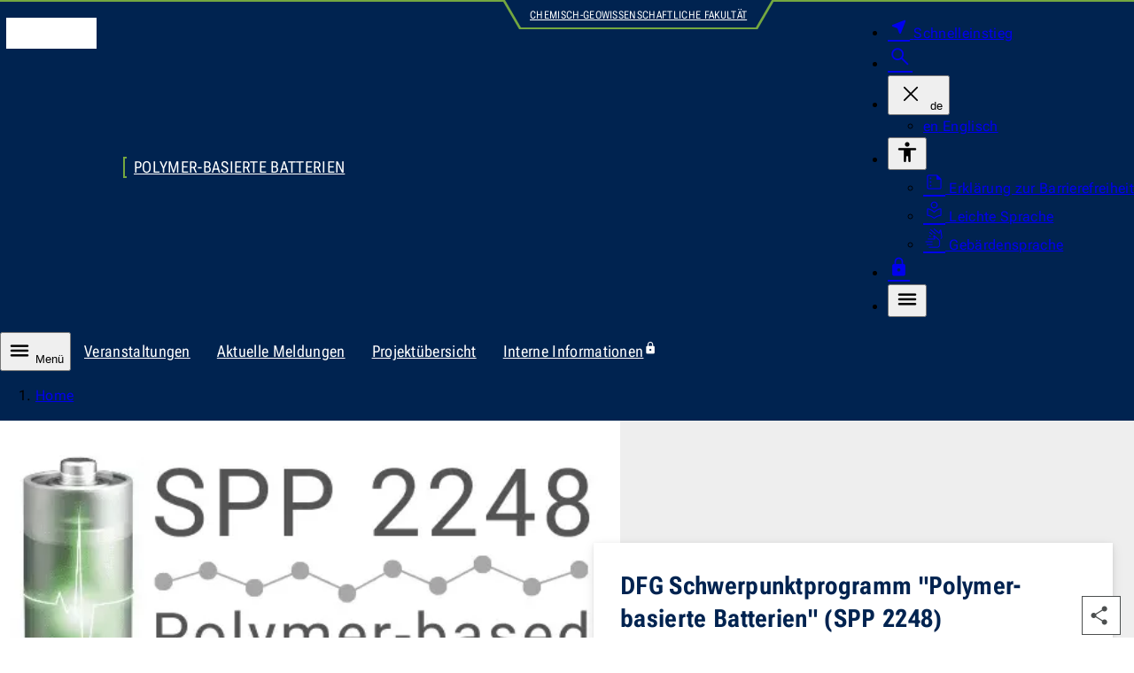

--- FILE ---
content_type: text/html; charset=utf-8
request_url: https://www.spp2248.uni-jena.de/
body_size: 7620
content:
<!DOCTYPE html>
<html lang="de" data-site="spp2248" data-id="1" data-skin="chege" data-data='{"unijena":{"link":{"text":"Zur Startseite der Universit\u00e4t Jena","url":"https:\/\/www.uni-jena.de\/","hreflang":"de"}},"site":{"root":{"identity":"spp2248.de.1","link":{"text":"DFG Schwerpunktprogramm \u0022Polymer-basierte Batterien\u0022 (SPP 2248)","url":"https:\/\/www.spp2248.uni-jena.de\/","hreflang":"de"}}},"page":{"identity":"spp2248.de.1","link":{"text":"DFG Schwerpunktprogramm \u0022Polymer-basierte Batterien\u0022 (SPP 2248)","url":"https:\/\/www.spp2248.uni-jena.de\/","hreflang":"de"},"ancestors":{"identities":[]}},"nav":{"main":{"entries":{"spp2248.de.1":[{"link":{"hreflang":"de","url":"https:\/\/www.spp2248.uni-jena.de\/14\/veranstaltungen","text":"Veranstaltungen"},"identity":"spp2248.de.14","id":"spp2248-de-14"},{"link":{"hreflang":"de","url":"https:\/\/www.spp2248.uni-jena.de\/40\/aktuelle-meldungen","text":"Aktuelle Meldungen"},"identity":"spp2248.de.40","id":"spp2248-de-40"},{"link":{"hreflang":"de","url":"https:\/\/www.spp2248.uni-jena.de\/95\/projektuebersicht","text":"Projekt\u00fcbersicht"},"identity":"spp2248.de.95","id":"spp2248-de-95"},{"link":{"hreflang":"de","info":{"icon":{"class":" lock size-small weight-300 fill"},"text":"Dieser Link erfordert eine Anmeldung"},"url":"https:\/\/www.spp2248.uni-jena.de\/115\/interne-informationen","text":"Interne Informationen"},"identity":"spp2248.de.115","id":"spp2248-de-115"}]}}},"countdown":{"entries":[]},"lightbox":{"dialog":{"ariaLabel":{"single":"vergr\u00f6\u00dferte Ansicht des Bildes","multiple":"Slideshow - vergr\u00f6\u00dferte Ansicht"}},"close":{"hiddenText":"Dialog schlie\u00dfen"},"pagination":{"legend":"Paginierung","page":{"text":"Seite","of":"von"},"prev":{"button":{"text":"Vorherige Seite"}},"next":{"button":{"text":"N\u00e4chste Seite"}}}},"table":{"open":{"hiddenText":"Tabelle vergr\u00f6\u00dfern"},"scrollable":{"ariaLabel":"scrollbare Tabelle"},"close":{"hiddenText":"Dialog schlie\u00dfen"},"dialog":{"ariaLabel":"vergr\u00f6\u00dferte Tabelle"}},"translation":{"nav":{"level":{"link":{"text":"Zur Ebene"}},"main":null,"error":"Bei Ihrer Anfrage ist ein Fehler aufgetreten. Bitte versuchen Sie es sp\u00e4ter erneut.","scroll":{"prev":"Die Liste nach links scrollen","next":"Die Liste nach rechts scrollen"}},"dialog":{"close":"Schliessen","quickstart":{"aria":{"label":"Navigation f\u00fcr den Schnelleinstieg"}}}},"breadcrumb":{"ariaLabel":"Brotkrumen-Navigation zur Anzeige des Pfades der aktuellen Seite","showAll":{"hiddenText":"Alle Eintr\u00e4ge anzeigen"},"home":{"text":"Home","lang":"en"}},"dialog":{"search":{"form":{"legend":"Die Webseite durchsuchen","search":{"label":"Suchbegriff","maxlength":"100","reset":{"hiddenText":"Zur\u00fccksetzen"}},"area":{"label":"Suchen nach","entries":[{"value":"multimedia","text":"Dokumenten"},{"value":"staff","text":"Personen"},{"value":"content","text":"Webseiten","selected":true}]},"submit":{"text":"Suchen"}}}}}' data-m-pathurl="https://www.spp2248.uni-jena.de/dfg-schwerpunktprogramm-polymer-basierte-batterien-spp-2248" data-m-pathid="1" data-m-siteid="149">
	<head>
		<meta http-equiv="content-type" content="text/html; charset=UTF-8">
		<meta name="viewport" content="width=device-width, initial-scale=1">
		<meta http-equiv="X-UA-Compatible" content="IE=Edge">
		<meta name="theme-color" content="rgba(0, 35, 80, 1)">
		<!-- Base URL -->
		<base href="https://www.uni-jena.de">
		<!-- Title Data -->
		<title>DFG Schwerpunktprogramm "Polymer-basierte Batterien" (SPP 2248)</title>
					<!-- Preload -->
							<link rel="preconnect" href="https://stats.uni-jena.de">
																		<link rel="preload" href="/pub/theme/vorlage_fe/skin/fonts/Roboto.Flex.Latin.woff2" crossorigin="anonymous" as="font" type="font/woff2">
									<link rel="preload" href="/pub/theme/vorlage_fe/skin/fonts/Icon-c95a01dd4fe8c0e9ac26381262d761ba.woff2" crossorigin="anonymous" as="font" type="font/woff2">
											<!-- JavaScript Data -->
					<script src="/pub/theme/vorlage_fe/skin/_js/scripts.js?v=3602fa03259fa98eb5f66af9f8f47c19" defer></script>
					<script src="/container.js?id=149&amp;v=7fb86365fed70511d80a679380212a60" defer></script>
							<meta name="description" lang="de" content='DFG Schwerpunktprogramm "Polymer-basierte Batterien" (SPP 2248)'>
						<meta name="robots" content="index,follow">
		<meta name="date" content="2026-01-21 19:38:14">
				<link rel="canonical" href="https://www.spp2248.uni-jena.de/">
					<link rel="alternate" hreflang="x-default" href="https://www.spp2248.uni-jena.de/">
					<link rel="alternate" hreflang="de" href="https://www.spp2248.uni-jena.de/">
					<link rel="alternate" hreflang="en" href="https://www.spp2248.uni-jena.de/en">
									<!-- OGP Data -->
												<meta property="og:locale" content="de-DE">
																<meta property="og:locale:alternate" content="en-GB">
																<meta property="og:site_name" content="Polymer-basierte Batterien">
																<meta property="og:title" content="DFG Schwerpunktprogramm " polymer-basierte batterien>
																<meta property="og:type" content="website">
																<meta property="og:url" content="https://www.spp2248.uni-jena.de/">
																<meta property="og:updated_time" content="2026-01-21 19:38:14">
																<meta property="og:image" content="https://www.spp2248.uni-jena.de/spp2248media/190/500x281-at-0-103.png?height=675&amp;width=1200">
																<meta property="og:image:alt" content="Logo SPP 2248">
																<meta property="og:image:type" content="image/png">
														<!-- StructuredData -->
			<script type="application/ld+json">{"@context":"https:\/\/schema.org","@type":"WebPage","headline":"DFG Schwerpunktprogramm \"Polymer-basierte Batterien\" (SPP 2248)","abstract":"","url":"https:\/\/www.spp2248.uni-jena.de\/","inLanguage":"de-DE","dateCreated":"2018-08-01T08:02:11+02:00","dateModified":"2026-01-21T19:38:14+01:00","primaryImageOfPage":{"@type":"ImageObject","url":"https:\/\/www.spp2248.uni-jena.de\/spp2248media\/190\/500x281-at-0-103.png?height=281&width=500","description":"Logo SPP 2248","author":{"@type":"Person","name":"GMK \u2013 Medien. Marken. Kommunikation, www.gmk.de"}}}</script>
				<!-- CSS Data -->
									<link type="text/css" media="all" href="/pub/theme/vorlage_fe/skin/_css/styles.css?v=87ab48cc395f18cc25229efee1d5a5b4" rel="stylesheet preload" as="style">
							<noscript>
			<link type="text/css" media="all" href="/pub/theme/vorlage_fe/skin/_css/no-script.min.css" rel="stylesheet">
		</noscript>
		<!-- Favicon/Manifest -->
		<link type="image/ico" rel="icon" media="all" href="/favicon.ico">
		<link type="image/png" rel="icon" media="all" href="/favicon.png">
		<link type="application/manifest+json" rel="manifest" href="/manifest.json">
		<link rel="apple-touch-icon" href="/pub/theme/vorlage_fe/skin/_images/favicon-180.png">
	</head>
	<body>
		<dialog id="dialog-quickstart" aria-label="Schnelleinstieg"></dialog>
		<dialog id="dialog-search" aria-label="Suche"></dialog>
		<header>
			<div id="head-wrapper" role="none">
				<ul id="nav-tabulator">
			<li>
			<a href="https://www.spp2248.uni-jena.de/#nav-main-control" hreflang="de">
				Zur Hauptnavigation
			</a>
		</li>
			<li>
			<a href="https://www.spp2248.uni-jena.de/#headline-main" hreflang="de">
				Zum Inhalt
			</a>
		</li>
			<li>
			<a href="https://www.spp2248.uni-jena.de/#nav-foot" hreflang="de">
				Zum Fußbereich
			</a>
		</li>
	</ul>
<div id="head" class="block-1340 block-side-pa" role="none">
	<div class="logo-wrapper" role="none">
		<a href="https://www.uni-jena.de/" hreflang="de">
			<i class="logo" aria-hidden="true"></i>
			<span class="hidden_text">Zur Startseite der Universität Jena</span>
		</a>
	</div>
			<div id="identity-wrapper" role="none">
			<div id="identity" role="none">
									<a href="https://www.spp2248.uni-jena.de/" hreflang="de">
						Polymer-basierte Batterien
					</a>
							</div>
		</div>
				<div id="super-identity-wrapper" role="none">
			<div class="left-edge" role="none"></div>
			<div id="super-identity">
				<a href="https://www.chemgeo.uni-jena.de" hreflang="">
					Chemisch-Geowissenschaftliche Fakultät
				</a>
			</div>
			<div class="right-edge" role="none"></div>
		</div>
		<div id="head-nav-wrapper" role="none">
		<nav class="nav" aria-label="Meta-Menü für weitere Dienste">
			<ul>
				<li>
					<a class="quickstart" href="https://www.uni-jena.de/204688/schnelleinstieg" hreflang="de" data-identity="unijena.de.204688" aria-expanded="false" aria-haspopup="dialog" aria-controls="dialog-quickstart">
						<i class="icon near_me fill size-25 weight-300" aria-hidden="true"></i>
						<span>Schnelleinstieg</span>
					</a>
				</li>
				<li>
					<a class="search" href="https://www.spp2248.uni-jena.de/2/suche" hreflang="de" aria-expanded="false" aria-haspopup="dialog" aria-controls="dialog-search">
						<i class="icon search size-28 weight-300" aria-hidden="true"></i>
						<span class="hidden_text">Suche</span>
					</a>
				</li>
									<li class="language-wrapper">
						<button type="button" aria-expanded="false" aria-controls="head-nav-language-list">
							<i class="icon close size-36 weight-200 hidden" aria-hidden="true"></i>
							<span aria-hidden="true">de</span>
							<span class="hidden_text">Die aktuelle Sprachversion Deutsch ändern</span>
						</button>
						<div id="head-nav-language-list" role="none">
							<ul>
																	<li>
										<a href="https://www.spp2248.uni-jena.de/en" hreflang="en">
											<span aria-hidden="true">en</span>
											<span>Englisch</span>
										</a>
									</li>
															</ul>
						</div>
					</li>
													<li class="accessibility-wrapper">
						<button type="button" aria-expanded="false" aria-controls="head-nav-accessibility-list">
							<i class="icon accessibility size-28 weight-400" aria-hidden="true"></i>
							<span class="hidden_text">Barrierefreiheit</span>
						</button>
						<div id="head-nav-accessibility-list" role="none">
							<ul>
																	<li>
										<a href="https://www.uni-jena.de/41470/barrierefreiheit" hreflang="de">
											<i class="icon summarize size-25 weight-200" aria-hidden="true"></i>
											Erklärung zur Barrierefreiheit
										</a>
									</li>
																	<li>
										<a href="https://www.uni-jena.de/176506/informationen-in-leichter-sprache" hreflang="de">
											<i class="icon local_library size-25 weight-200" aria-hidden="true"></i>
											Leichte Sprache
										</a>
									</li>
																	<li>
										<a href="https://www.uni-jena.de/207086/deutsche-gebaerdensprache" hreflang="de">
											<i class="icon sign_language size-25 weight-200" aria-hidden="true"></i>
											Gebärdensprache
										</a>
									</li>
															</ul>
						</div>
					</li>
								<li class="login-wrapper">
					<a class="login" href="https://www.spp2248.uni-jena.de/4/login" hreflang="de">
						<i class="icon lock fill size-25 weight-300" aria-hidden="true"></i>
						<span class="hidden_text">Login</span>
					</a>
				</li>
				<li class="nav-main-control-wrapper">
					<button class="nav-main-control" type="button" aria-expanded="false" aria-controls="nav-main-nav">
						<i class="icon menu size-28 weight-400" aria-hidden="true"></i>
						<span class="hidden_text">Menü</span>
					</button>
				</li>
			</ul>
		</nav>
	</div>
</div>			</div>
			<nav id="nav-wrapper" aria-label="Primäre Navigation">
									<div id="nav-hub-wrapper" class="block-max" role="none">
						<div id="nav-hub" class="block-1340" role="none">
							<button id="nav-main-control" class="nav-main-control" type="button" aria-expanded="false" aria-controls="nav-main-nav">
								<i class="icon menu size-28 weight-400" aria-hidden="true"></i>
								Menü
							</button>
							<div class="nav scrollbar" role="none">
								<div role="none">
									<ul aria-label="Kinderseiten des aktuellen Knotenpunktes">
																					<li>
												<a href="https://www.spp2248.uni-jena.de/14/veranstaltungen" hreflang="de">
													Veranstaltungen												</a>
											</li>
																					<li>
												<a href="https://www.spp2248.uni-jena.de/40/aktuelle-meldungen" hreflang="de">
													Aktuelle Meldungen												</a>
											</li>
																					<li>
												<a href="https://www.spp2248.uni-jena.de/95/projektuebersicht" hreflang="de">
													Projektübersicht												</a>
											</li>
																					<li>
												<a href="https://www.spp2248.uni-jena.de/115/interne-informationen" hreflang="de">
													Interne Informationen<span class="info"><i class="icon lock size-small weight-300 fill" aria-hidden="true"></i><span class="hidden_text">Dieser Link erfordert eine Anmeldung</span></span>												</a>
											</li>
																			</ul>
								</div>
							</div>
						</div>
					</div>
											<div id="nav-level-wrapper" class="block-max" role="none">
							<div id="nav-level" class="block-1340" role="none">
								<div class="nav scrollbar" role="none">
									<div role="none">
										<ol aria-label="Navigation zur Auswahl der angezeigten Ebenen">
																							<li>
													<button type="button">
														<span class="hidden_text">Zur Ebene 1</span>
													</button>
												</li>
																							<li>
													<button type="button" class="active">
														<span class="hidden_text">Zur Ebene 2</span>
													</button>
												</li>
																					</ol>
									</div>
								</div>
							</div>
						</div>
																<div id="nav-main-wrapper" class="block-max" role="none">
							<div id="nav-main" class="block-1340" role="none">
								<div id="nav-main-nav" class="nav" role="none">
																			<div class="list-wrapper active" role="none">
	<ul id="spp2248-de-1" data-level="1">
					<li>
				<div class="entry" role="none">
					<a href="https://www.spp2248.uni-jena.de/14/veranstaltungen" hreflang="de" data-identity="spp2248.de.14">
						<span class="link-text">Veranstaltungen					</span></a>
									</div>
							</li>
					<li>
				<div class="entry" role="none">
					<a href="https://www.spp2248.uni-jena.de/40/aktuelle-meldungen" hreflang="de" data-identity="spp2248.de.40">
						<span class="link-text">Aktuelle Meldungen					</span></a>
									</div>
							</li>
					<li>
				<div class="entry" role="none">
					<a href="https://www.spp2248.uni-jena.de/95/projektuebersicht" hreflang="de" data-identity="spp2248.de.95">
						<span class="link-text">Projektübersicht					</span></a>
									</div>
							</li>
					<li>
				<div class="entry" role="none">
					<a href="https://www.spp2248.uni-jena.de/115/interne-informationen" hreflang="de" data-identity="spp2248.de.115">
						<span class="link-text">Interne Informationen<span class="info"><i class="icon lock size-small weight-300 fill" aria-hidden="true"></i><span class="hidden_text">Dieser Link erfordert eine Anmeldung</span></span>					</span></a>
									</div>
							</li>
			</ul>
</div>																	</div>
							</div>
						</div>
										<div id="breadcrumb-wrapper" class="block-max" role="none">
						<div id="breadcrumb" class="block-1340" role="none">
							<div class="nav scrollbar" role="none">
								<div role="none">
									<ol aria-label="Brotkrumen-Navigation zur Anzeige des Pfades der aktuellen Seite">
																					<li>
												<a href="https://www.spp2248.uni-jena.de/" hreflang="de" lang="en" aria-current="page">
													Home
												</a>
											</li>
																			</ol>
								</div>
							</div>
						</div>
					</div>
							</nav>
		</header>
		<main id="main_wrapper">
			<div id="body_wrapper">
				<div>
	<div id="block_head_0" class="theme_stage_single_wrapper" data-block-orientation="head" data-block-index="0">
					<div class="theme_stage_single_media block-max">
				<div class="theme_stage_single">
					<div class="media_wrapper">
													<picture>
																											<source media="(max-width: 767px)" srcset="https://www.spp2248.uni-jena.de/spp2248media/190/500x281-at-0-103.avif?height=281&amp;width=500 1x" type="image/avif">
																			<source media="(max-width: 767px)" srcset="https://www.spp2248.uni-jena.de/spp2248media/190/500x281-at-0-103.webp?height=281&amp;width=500 1x" type="image/webp">
																			<source media="(max-width: 767px)" srcset="https://www.spp2248.uni-jena.de/spp2248media/190/500x281-at-0-103.png?height=281&amp;width=500 1x" type="image/png">
																			<source media="(max-width: 999px)" srcset="https://www.spp2248.uni-jena.de/spp2248media/190/500x281-at-0-103.avif?height=281&amp;width=500 1x" type="image/avif">
																			<source media="(max-width: 999px)" srcset="https://www.spp2248.uni-jena.de/spp2248media/190/500x281-at-0-103.webp?height=281&amp;width=500 1x" type="image/webp">
																			<source media="(max-width: 999px)" srcset="https://www.spp2248.uni-jena.de/spp2248media/190/500x281-at-0-103.png?height=281&amp;width=500 1x" type="image/png">
																			<source srcset="https://www.spp2248.uni-jena.de/spp2248media/190/500x281-at-0-103.avif?height=281&amp;width=500" type="image/avif">
																			<source srcset="https://www.spp2248.uni-jena.de/spp2248media/190/500x281-at-0-103.webp?height=281&amp;width=500" type="image/webp">
																									<img fetchpriority="high" loading="eager" decoding="sync" alt="Logo SPP 2248" src="https://www.spp2248.uni-jena.de/spp2248media/190/500x281-at-0-103.png?height=281&amp;width=500">
							</picture>
																	</div>
					<div class="content_wrapper">
						<div class="content">
															<h1 id="headline-main" class="title">DFG Schwerpunktprogramm "Polymer-basierte Batterien" (SPP 2248)</h1>
																				</div>
													<div class="media_info">
																	<div class="description">Logo SPP 2248</div>
																									<div class="author">Foto: GMK – Medien. Marken. Kommunikation, www.gmk.de</div>
															</div>
											</div>
				</div>
			</div>
			</div>
</div>
<div>
	<div id="block_body_0" class="text-image image-right block-1000 block-side-pa ma-t-45 first-of-group">
				<div class="rte_wrapper">
											<figure>
					<div>
						<a class="no_filter lightbox" href="https://www.spp2248.uni-jena.de/spp2248media/88/grafik-spp-startseite.png?height=480&amp;width=300" hreflang="de" aria-label="Grafik - zur vergrößerten Einzelansicht" data-lb-single="spp2248media.de.88">
							<picture>
																											<source media="(max-width: 767px)" srcset="https://www.spp2248.uni-jena.de/spp2248media/88/grafik-spp-startseite.webp?height=510&amp;width=319 1x" type="image/webp">
																			<source media="(max-width: 767px)" srcset="https://www.spp2248.uni-jena.de/spp2248media/88/grafik-spp-startseite.png?height=510&amp;width=319 1x" type="image/png">
																			<source media="(max-width: 1199px)" srcset="https://www.spp2248.uni-jena.de/spp2248media/88/grafik-spp-startseite.webp?height=510&amp;width=319 1x" type="image/webp">
																			<source media="(max-width: 1199px)" srcset="https://www.spp2248.uni-jena.de/spp2248media/88/grafik-spp-startseite.png?height=510&amp;width=319 1x" type="image/png">
																			<source srcset="https://www.spp2248.uni-jena.de/spp2248media/88/grafik-spp-startseite.webp?height=480&amp;width=300" type="image/webp">
																									<img loading="lazy" decoding="async" alt="Grafik" src="https://www.spp2248.uni-jena.de/spp2248media/88/grafik-spp-startseite.png?height=480&amp;width=300">
							</picture>
						</a>
					</div>
					<figcaption>
						<p>Grafik</p>
													<small>Foto: FSU Jena / Dr. Martin Hager</small>
											</figcaption>
				</figure>
									<div class="block-800">
						<h2>Das Projekt</h2>
<p>Organische Materialien, insbesondere organische Polymere, die als aktive Materialien in Batterien eingesetzt werden, sind derzeit ein intensiv untersuchtes Forschungsthema. Die Verwendung dieser Materialien stellt einen vielversprechenden Ansatz unter Berücksichtigung der</p>
<ul>
<li><strong>Nachhaltigkeit</strong>, z. B. durch niedrigere Temperaturen bei der Herstellung sowie der Vermeidung von toxischen Elementen und Substanzen sowie von Schwermetallen, der</li>
<li><strong>Verarbeitbarkeit, </strong>z. B. durch druckbare Batterien, sowie der</li>
<li><strong>Leistung</strong>, z. B. durch eine hohe Leistungsdichte (Schnellladefähigkeit),</li>
</ul>
<p>dar.</p>
<p>Ziel des DFG Schwerpunktprogrammes "Polymer-basierte Batterien" ist die Aufklärung von Struktur-Eigenschafts-Beziehungen sowie das Design und die Synthese neuartiger Aktivmaterialien, die zu Batterien auf Polymerbasis mit vorzugsweise hohen Kapazitäten und längerer Lebensdauer über viele Zyklen führen werden.</p>
<p>Daher wird die Forschung unterteilt in</p>
<ul>
<li>Die Modellierung zur Identifizierung vielversprechender Materialien.</li>
<li>Das Verständnis der auftretenden (Redox-)Prozesse sowie möglicher Nebenreaktionen.</li>
<li>Das Design und die Synthese von redoxaktiven Polymeren.</li>
<li>Die Entwicklung neuer Elektrolyte.</li>
<li>Die detaillierte Charakterisierung, um die Prozesse in den Verbundmischungen, die als Batterieelektroden verwendet werden, zu beleuchten (insbesondere durch In-situ- und Operando-Charakterisierungstechniken).</li>
</ul>
<p><a href="https://www.spp2248.uni-jena.de/95/projektuebersicht">Hier finden Sie unsere Projektübersicht.</a></p>
					</div>
									</div>
	</div><div id="block_body_1" class="teaser-news block-1000 block-side-pa ma-t-45 ma-b-45">
					<h2 class="block-headline">Aktuelle Meldungen</h2>
				<ol>
							<li>
					<div class="content">
						<time datetime="2023-03-16T14:02:46+01:00">16. März 2023</time>
												<a href="https://www.spp2248.uni-jena.de/695/der-sedie-dfg-hat-das-schwerpunktprogramm-polymerbasierte-batterien-spp-2248-eingerichtet" hreflang="de">
							<span class="title">Der Senat der DFG hat das Schwerpunktprogramm „Polymerbasierte Batterien“ (SPP 2248) eingerichtet.</span>
							<p class="short">Das Programm ist auf sechs Jahre angelegt. Die vorliegende Ausschreibung lädt zur Einreichung von Vorschlägen für die zweite dreijährige Förderperiode ein.</p>
						</a>
					</div>
									</li>
					</ol>
		<a href="https://www.spp2248.uni-jena.de/40/aktuelle-meldungen" hreflang="de">
			Alle Meldungen
		</a>
	</div><div id="block_body_3" class="contact-facility block-1000 ma-t-45 ma-b-45">
				<div class="block-side-pa grid">
			<div class="title">
				Center for Energy and Environmental Chemistry Jena (CEEC Jena)
			</div>
							<div class="left" role="none">
											<p>
															Prof. Dr. Ulrich S. Schubert<br>
														Philosophenweg 7a<br>
							07743 Jena
															<a href="https://www.google.com/maps/place/50.9335323,11.5839137/@50.9335323,11.5839137,18z?hl=de" hreflang="de" target="_blank">
									Google Maps – Lageplan<span class="info"><i class="icon arrow_outward size-relative weight-200" aria-hidden="true"></i><span class="hidden_text">Externer Link</span></span>
								</a>
													</p>
																<ul>
															<li>
									<a href="mailto:ulrich.schubert@uni-jena.de">
										ulrich.schubert@uni-jena.de<span class="info"><i class="icon mail_space size-relative weight-200" aria-hidden="true"></i></span>									</a>
								</li>
															<li>
									<a href="tel:+49-3641-9-48201">
										+49 3641 9-48201<span class="info"><i class="icon phone_in_talk_space size-relative weight-200" aria-hidden="true"></i><span class="hidden_text">Telefon</span></span>									</a>
								</li>
															<li>
									<a href="tel:+49-3641-9-48202">
										+49 3641 9-48202<span class="info"><i class="icon fax_space size-relative weight-200" aria-hidden="true"></i><span class="hidden_text">Fax</span></span>									</a>
								</li>
															<li>
									<a href="https://www.spp2248.uni-jena.de/?block=body-3&amp;vcard=1" hreflang="de">
										vCard<span class="info"><i class="icon id_card_space size-relative weight-200" aria-hidden="true"></i></span>									</a>
								</li>
													</ul>
									</div>
								</div>
	</div><div id="block_body_4" class="brands block-max block-side-pa ma-t-45 pa-t-45 pa-b-45 ma-b-45">
		<div class="block-1000">
						<ul>
									<li>
						<figure>
																						<a href="https://www.dfg.de/index.jsp" hreflang="de" aria-label='Zur Webseite "Deutsche Forschungsgemeinschaft"'>
																	<picture>
																														<source srcset="https://www.spp2248.uni-jena.de/spp2248media/82/dfg-logo-schriftzug-blau-foerderung.avif?height=60&amp;width=286" type="image/avif">
																					<source srcset="https://www.spp2248.uni-jena.de/spp2248media/82/dfg-logo-schriftzug-blau-foerderung.webp?height=60&amp;width=286" type="image/webp">
																												<img loading="lazy" decoding="async" alt="Logo Deutsche Forschungsgemeinschaft e.V." src="https://www.spp2248.uni-jena.de/spp2248media/82/dfg-logo-schriftzug-blau-foerderung.jpg?height=60&amp;width=286">
								</picture>
							
								</a>
																				</figure>
					</li>
							</ul>
		</div>
	</div>
</div>			</div>
			<aside id="sidebar-wrapper">
				<ul class="list">
										<li class="share">
						<button class="share sb-button" type="button" aria-expanded="false" disabled>
							<i class="icon share fill size-28 weight-200" aria-hidden="true"></i>
							<span class="hidden_text">Diese Seite teilen</span>
						</button>
						<ul class="sub-list">
							<li>
								<a class="mail sb-link" href="mailto:?subject=Ein%20Beitrag%20der%20Webseite%20der%20Friedrich-Schiller-Universit%C3%A4t%20Jena&amp;body=Ich%20empfehle%20diese%20Seite:%20https%3A%2F%2Fwww.spp2248.uni-jena.de%2F">
									<i class="icon mail fill size-28" aria-hidden="true"></i>
									<span class="hidden_text">Diese Seite via E-Mail teilen</span>
								</a>
							</li>
							<li>
								<a class="whatsapp bg-image sb-link" href="https://api.whatsapp.com/send?text=Ich%20empfehle%20diese%20Seite:%20https%3A%2F%2Fwww.spp2248.uni-jena.de%2F" target="_blank">
									<span class="hidden_text">Diese Seite via WhatsApp teilen</span>
								</a>
							</li>
							<li>
								<a class="facebook bg-image sb-link" href="https://www.facebook.com/sharer/sharer.php?u=https://www.spp2248.uni-jena.de/&amp;quote=Ich%20empfehle%20diese%20Seite" target="_blank">
									<span class="hidden_text">Diese Seite via Facebook teilen</span>
								</a>
							</li>
							<li>
								<a class="linkedin bg-image sb-link" href="https://www.linkedin.com/sharing/share-offsite/?url=https://www.spp2248.uni-jena.de/" target="_blank">
									<span class="hidden_text">Diese Seite via LinkedIn teilen</span>
								</a>
							</li>
						</ul>
					</li>
					<li class="share-mobile">
						<button class="sb-button" type="button" data-share='{"text":"Ein Beitrag der Webseite der Friedrich-Schiller-Universit\u00e4t Jena","url":"https:\/\/www.spp2248.uni-jena.de\/"}' disabled>
							<i class="icon share fill size-28 weight-200" aria-hidden="true"></i>
							<span class="hidden_text">Diese Seite teilen</span>
						</button>
					</li>
					<li class="up">
						<a class="sb-link" href="https://www.spp2248.uni-jena.de/#head-wrapper">
							<i class="icon expand_less size-36 weight-200" aria-hidden="true"></i>
							<span class="hidden_text">Zum Seitenanfang</span>
						</a>
					</li>
				</ul>
			</aside>
		</main>
		<footer id="foot-wrapper" class="block-max">
			<div id="ribbon-wrapper" class="block-1340" role="none">
	<div id="ribbon" class="block-1000" role="none"></div>
</div>
<div id="social-partner" class="block-1340" role="none">
	<div class="block-1000 block-side-pa" role="none">
					<div id="nav-global-footer" role="none">
				<ul>
											<li>
							<ul>
																	<li>
										<a href="https://www.uni-jena.de/115/studium" hreflang="de" class="layer_1_item_link">
											Studium										</a>
									</li>
																	<li>
										<a href="https://www.uni-jena.de/12725/promotion" hreflang="de" class="layer_1_item_link">
											Promotion										</a>
									</li>
																	<li>
										<a href="https://www.uni-jena.de/58/forschung" hreflang="de" class="layer_1_item_link">
											Forschung										</a>
									</li>
																	<li>
										<a href="https://www.uni-jena.de/122166/stellenmarkt" hreflang="de" class="layer_1_item_link">
											Karriere/Stellenangebote										</a>
									</li>
																	<li>
										<a href="https://www.uni-jena.de/170/weiterbildung" hreflang="de" class="layer_1_item_link">
											Weiterbildung										</a>
									</li>
															</ul>
						</li>
											<li>
							<ul>
																	<li>
										<a href="https://www.uni-jena.de/1070/universitaet" hreflang="de" class="layer_1_item_link">
											Universität										</a>
									</li>
																	<li>
										<a href="https://www.uni-jena.de/167277/exzellenzstrategie" hreflang="de" class="layer_1_item_link">
											Exzellenz										</a>
									</li>
																	<li>
										<a href="https://www.uni-jena.de/50490/nachhaltigkeit" hreflang="de" class="layer_1_item_link">
											Nachhaltigkeit										</a>
									</li>
																	<li>
										<a href="https://www.uni-jena.de/181775/third-mission" hreflang="de" class="layer_1_item_link">
											Transfer										</a>
									</li>
																	<li>
										<a href="https://www.uni-jena.de/314391/community" hreflang="de" class="layer_1_item_link">
											Community										</a>
									</li>
															</ul>
						</li>
											<li>
							<ul>
																	<li>
										<a href="https://www.uni-jena.de/1155/kontakte" hreflang="de" class="layer_1_item_link">
											Kontakte										</a>
									</li>
																	<li>
										<a href="https://www.uni-jena.de/1135/notfaelle" hreflang="de" class="layer_1_item_link">
											Notfälle										</a>
									</li>
																	<li>
										<a href="https://www.uni-jena.de/11495/service-fuer-medien" hreflang="de" class="layer_1_item_link">
											Service für Medien										</a>
									</li>
															</ul>
						</li>
									</ul>
			</div>
				<div id="social" role="none">
			<ul>
									<li>
						<a class="instagram" href="https://www.instagram.com/unijena/" target="_blank">
							<span class="hidden_text">Zum Instagram-Profil der Universität Jena</span>
						</a>
					</li>
									<li>
						<a class="tiktok" href="https://www.tiktok.com/@unijena" target="_blank">
							<span class="hidden_text">Zum TikTok-Profil der Universität Jena</span>
						</a>
					</li>
									<li>
						<a class="youtube" href="https://www.youtube.com/user/UniJena" target="_blank">
							<span class="hidden_text">Zum YouTube-Profil der Universität Jena</span>
						</a>
					</li>
									<li>
						<a class="linkedin" href="https://www.linkedin.com/school/friedrich-schiller-universität-jena/" target="_blank">
							<span class="hidden_text">Zum LinkedIn-Profil der Universität Jena</span>
						</a>
					</li>
									<li>
						<a class="facebook" href="https://www.facebook.com/UniJena/" target="_blank">
							<span class="hidden_text">Zum Facebook-Profil der Universität Jena</span>
						</a>
					</li>
									<li>
						<a class="mastodon" href="https://mastodon.social/@unijena" target="_blank" rel="me">
							<span class="hidden_text">Zum Mastodon-Profil der Universität Jena</span>
						</a>
					</li>
									<li>
						<a class="bluesky" href="https://bsky.app/profile/uni-jena.de" target="_blank">
							<span class="hidden_text">Zum Bluesky-Profil der Universität Jena</span>
						</a>
					</li>
							</ul>
		</div>
		<div id="partner" role="none">
			<ul>
									<li>
						<a class="diversity" href="https://www.charta-der-vielfalt.de" target="_blank">
							<span class="hidden_text">Zur Webseite der Charta der Vielfalt</span>
						</a>
					</li>
									<li>
						<a class="conduct" href="https://www.uni-jena.de/1970/beratung-unterstuetzung">
							<span class="hidden_text">Zur Webseite des Code of Conduct</span>
						</a>
					</li>
									<li>
						<a class="research" href="https://www.uni-jena.de/243628/hr-excellence-in-research-award">
							<span class="hidden_text">Zur Webseite von HR Excellence in Research Award der Universität Jena</span>
						</a>
					</li>
									<li>
						<a class="family" href="https://www.familie-in-der-hochschule.de" target="_blank">
							<span class="hidden_text">Zur Webseite des Best Practice-Club Familie in der Hochschule</span>
						</a>
					</li>
									<li>
						<a class="sport" href="https://www.adh.de/projekte/partnerhochschule-des-spitzensports" target="_blank">
							<span class="hidden_text">Zur Webseite des Projekts Partnerhochschule des Spitzensports</span>
						</a>
					</li>
									<li>
						<a class="accreditation" href="https://www.akkreditierungsrat.de" target="_blank">
							<span class="hidden_text">Zur Webseite der Stiftung Akkreditierungsrat</span>
						</a>
					</li>
									<li>
						<a class="equality" href="https://www.total-e-quality.de" target="_blank">
							<span class="hidden_text">Zur Webseite der Initiative Total E-Quality</span>
						</a>
					</li>
									<li>
						<a class="thuringia" href="https://thueringen-weltoffen.de" target="_blank">
							<span class="hidden_text">Zur Webseite von Weltoffenes Thüringen</span>
						</a>
					</li>
							</ul>
		</div>
	</div>
</div>
	<div id="nav-foot-wrapper" class="block-1340" role="none">
		<nav id="nav-foot" class="block-1000 block-side-pa" aria-label="Fußmenü mit Links zu allgemeinen Informationen">
			<ul class="layer_1">
									<li class="layer_1_item">
						<a href="https://www.spp2248.uni-jena.de/6/impressum" hreflang="de" class="layer_1_item_link">
							Impressum						</a>
					</li>
									<li class="layer_1_item">
						<a href="https://www.uni-jena.de/20095/datenschutz" hreflang="de" class="layer_1_item_link">
							Datenschutz						</a>
					</li>
									<li class="layer_1_item">
						<a href="https://www.uni-jena.de/41470/barrierefreiheit" hreflang="de" class="layer_1_item_link">
							Barrierefreiheit						</a>
					</li>
							</ul>
		</nav>
	</div>
		</footer>
	</body>
</html>
